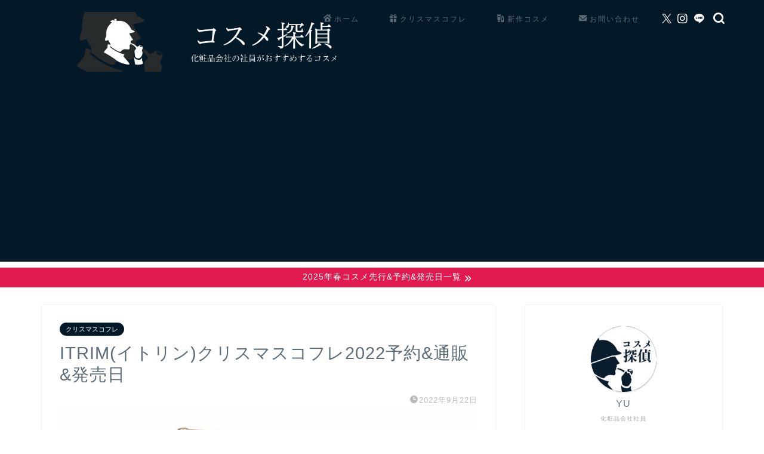

--- FILE ---
content_type: text/html; charset=utf-8
request_url: https://www.google.com/recaptcha/api2/aframe
body_size: 267
content:
<!DOCTYPE HTML><html><head><meta http-equiv="content-type" content="text/html; charset=UTF-8"></head><body><script nonce="8O0CdZ6O1FEL1inWr7FTdQ">/** Anti-fraud and anti-abuse applications only. See google.com/recaptcha */ try{var clients={'sodar':'https://pagead2.googlesyndication.com/pagead/sodar?'};window.addEventListener("message",function(a){try{if(a.source===window.parent){var b=JSON.parse(a.data);var c=clients[b['id']];if(c){var d=document.createElement('img');d.src=c+b['params']+'&rc='+(localStorage.getItem("rc::a")?sessionStorage.getItem("rc::b"):"");window.document.body.appendChild(d);sessionStorage.setItem("rc::e",parseInt(sessionStorage.getItem("rc::e")||0)+1);localStorage.setItem("rc::h",'1768504187393');}}}catch(b){}});window.parent.postMessage("_grecaptcha_ready", "*");}catch(b){}</script></body></html>

--- FILE ---
content_type: application/javascript; charset=utf-8;
request_url: https://dalc.valuecommerce.com/vcid?_s=https%3A%2F%2Fcosme-tantei.com%2Fitrim_xmascoffret%2F
body_size: 163
content:
vc_id_callback({"vcid":"DKDgZk8CTb5jqd3CS6-nZ_MHAPD6CGOoS8n6AvSvTXFrON1wPS4MwOAu4jsSJE8v","vcpub":"0.660391","t":"69693b79"})